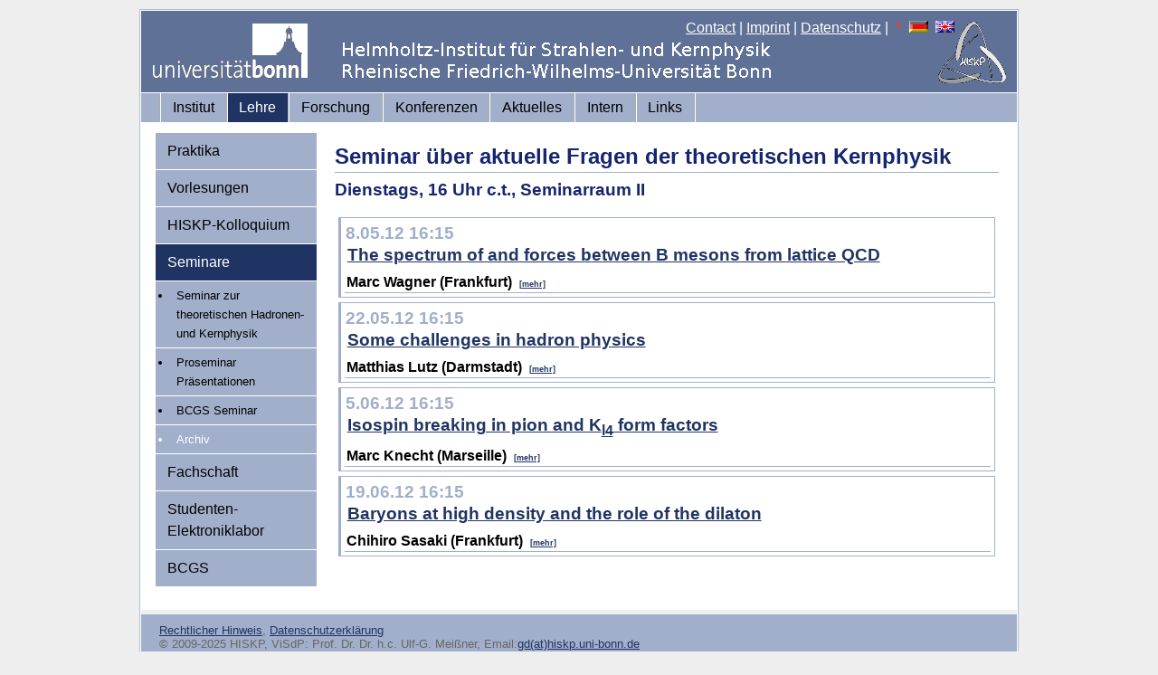

--- FILE ---
content_type: text/html; charset=iso-8859-1
request_url: https://www.hiskp.uni-bonn.de/index.php?id=kernphysik200&L=194
body_size: 8416
content:
<!DOCTYPE html
     PUBLIC "-//W3C//DTD XHTML 1.0 Transitional//EN"
     "http://www.w3.org/TR/xhtml1/DTD/xhtml1-transitional.dtd">
<html xml:lang="en" lang="en" xmlns="http://www.w3.org/1999/xhtml">
<head>

<meta http-equiv="Content-Type" content="text/html; charset=iso-8859-1" />
<!-- 
	This website is powered by TYPO3 - inspiring people to share!
	TYPO3 is a free open source Content Management Framework initially created by Kasper Skaarhoj and licensed under GNU/GPL.
	TYPO3 is copyright 1998-2011 of Kasper Skaarhoj. Extensions are copyright of their respective owners.
	Information and contribution at http://typo3.com/ and http://typo3.org/
-->


<link rel="shortcut icon" href="https://www.hiskp.uni-bonn.de/fileadmin/template/favicon.ico" />
<link rel="icon" href="https://www.hiskp.uni-bonn.de/fileadmin/template/favicon.ico" />
<title>HISKP: Theoretische Kernphysik</title>
<meta name="generator" content="TYPO3 4.5 CMS" />

<link rel="stylesheet" type="text/css" href="typo3temp/stylesheet_bbd0ff5061.css?1716572938" media="all" />
<link rel="stylesheet" type="text/css" href="fileadmin/template/css/my_layout.css?1274881469" media="all" />
<link rel="stylesheet" type="text/css" href="fileadmin/template/css/tt_news.css?1274201155" media="all" />



<script src="typo3temp/javascript_93077bb238.js?1716572938" type="text/javascript"></script>



</head>
<body>

  <div class="page_margins">
    <div class="page">
      <div id="header">
        <div id="topnav">
<a href="index.php?id=48&amp;L=-1%252527" >Contact</a>&nbsp;|&nbsp;<a href="index.php?id=27&amp;L=-1%252527" >Imprint</a>&nbsp;|&nbsp;<a href="index.php?id=593&amp;L=-1%252527" >Datenschutz</a>&nbsp;|&nbsp;<img src="typo3/sysext/cms/tslib/media/icons_misc/content_client.gif" width="7" height="10" align="top" alt="" /><a href="index.php?id=298&amp;L=0" target="_top"><img src="typo3/sysext/cms/tslib/media/uploads/flag_de.gif" width="21" height="13" hspace="5" border="0" alt="" /></a><a href="index.php?id=298&amp;L=1" target="_top"><img src="typo3/sysext/cms/tslib/media/uploads/flag_uk.gif" width="21" height="13" hspace="5" border="0" alt="" /></a>
        </div>
  <a href="https://www.uni-bonn.de"><img src="fileadmin/template/css/images/logo_uni_bonn_www_trans1.gif" alt="Logo Uni Bonn" style="margin:12px;text-decoration:none;"/></a>
      </div>
      <div id="nav">
        <div class="hlist">
          <ul>
<li><a href="index.php?id=2&amp;L=-1%252527"  >Institut</a></li><li class="active"><a href="index.php?id=3&amp;L=-1%252527"  >Lehre</a></li><li><a href="index.php?id=32&amp;L=-1%252527"  >Forschung</a></li><li><a href="index.php?id=532&amp;L=-1%252527"  >Konferenzen</a></li><li><a href="index.php?id=4&amp;L=-1%252527"  >Aktuelles</a></li><li><a href="index.php?id=7&amp;L=-1%252527"  >Intern</a></li><li><a href="index.php?id=22&amp;L=-1%252527"  >Links</a></li>
          </ul>
        </div>
      </div>
      <div id="main">
        <div id="col1">
          <div id="col1_content" class="clearfix">
            <ul>
<li><a href="index.php?id=11&amp;L=-1%252527"  >Praktika</a></li><li><a href="index.php?id=36&amp;L=-1%252527"  >Vorlesungen</a></li><li><a href="index.php?id=kolloquium&amp;L=-1%252527"  >HISKP-Kolloquium</a></li><li class="active"><a href="index.php?id=37&amp;L=-1%252527"  >Seminare</a></li><ul id="menu-level2"><li class="entry"><a href="index.php?id=feldtheorie&amp;L=-1%252527" onfocus="blurLink(this);"  class="intern">Seminar zur theoretischen Hadronen- und Kernphysik</a></li><li class="entry"><a href="index.php?id=547&amp;L=-1%252527" onfocus="blurLink(this);"  class="intern">Proseminar Präsentationen</a></li><li class="entry"><a href="index.php?id=482&amp;L=-1%252527" onfocus="blurLink(this);"  class="intern">BCGS Seminar</a></li><li  class="entry-active" ><a href="index.php?id=157&amp;L=-1%252527" onfocus="blurLink(this);"  >Archiv</a></li></ul><li><a href="index.php?id=42&amp;L=-1%252527"  >Fachschaft</a></li><li><a href="index.php?id=106&amp;L=-1%252527"  >Studenten-Elektroniklabor</a></li><li><a href="index.php?id=444&amp;L=-1%252527"  >BCGS</a></li>
            </ul>
          </div>
        </div>
        <div id="col3">
          <div id="col3_content" class="clearfix">

	<!--  CONTENT ELEMENT, uid:693/text [begin] -->
		<div id="c693" class="csc-default" >
		<!--  Header: [begin] -->
			<div class="csc-header csc-header-n1"><h2 class="csc-firstHeader">Seminar über aktuelle Fragen der theoretischen Kernphysik</h2></div>
		<!--  Header: [end] -->
			
		<!--  Text: [begin] -->
			<h3>Dienstags, 16 Uhr c.t., Seminarraum II</h3>
		<!--  Text: [end] -->
			</div>
	<!--  CONTENT ELEMENT, uid:693/text [end] -->
		
	<!--  CONTENT ELEMENT, uid:691/list [begin] -->
		<div id="c691" class="csc-default" >
		<!--  Plugin inserted: [begin] -->
			
<div class="news-list-container">

	
			<div class="news-list-item_kol" >				
			  <h3>
<span class="news-list-date_kol"> 8.05.12 16:15</span><br/>
<a href="index.php?id=144&amp;L=-1%252527&amp;tx_ttnews[tt_news]=310&amp;cHash=9bea0aa6f2afa66803ede830d10ab229" title="The spectrum of and forces between B mesons from lattice QCD">The spectrum of and forces between B mesons from lattice QCD</a></h3>
			 <h4><p>Marc Wagner (Frankfurt)<span class="news-list-morelink"><a href="index.php?id=144&amp;L=-1%252527&amp;tx_ttnews[tt_news]=310&amp;cHash=9bea0aa6f2afa66803ede830d10ab229" title="The spectrum of and forces between B mesons from lattice QCD">[mehr]</a></span></p></h4>

<hr class="clearer" /></div>
		
			<div class="news-list-item_kol" >				
			  <h3>
<span class="news-list-date_kol">22.05.12 16:15</span><br/>
<a href="index.php?id=144&amp;L=-1%252527&amp;tx_ttnews[tt_news]=319&amp;cHash=ffccee7463aca80d075096771a9957eb" title="Some challenges in hadron physics">Some challenges in hadron physics</a></h3>
			 <h4><p>Matthias Lutz (Darmstadt)<span class="news-list-morelink"><a href="index.php?id=144&amp;L=-1%252527&amp;tx_ttnews[tt_news]=319&amp;cHash=ffccee7463aca80d075096771a9957eb" title="Some challenges in hadron physics">[mehr]</a></span></p></h4>

<hr class="clearer" /></div>
		
			<div class="news-list-item_kol" >				
			  <h3>
<span class="news-list-date_kol"> 5.06.12 16:15</span><br/>
<a href="index.php?id=144&amp;L=-1%252527&amp;tx_ttnews[tt_news]=311&amp;cHash=8a3302d4e52dcb79968c8842e05758a2" title="Isospin breaking in pion and K&lt;sub&gt;l4&lt;/sub&gt; form factors">Isospin breaking in pion and K<sub>l4</sub> form factors </a></h3>
			 <h4><p>Marc Knecht (Marseille)<span class="news-list-morelink"><a href="index.php?id=144&amp;L=-1%252527&amp;tx_ttnews[tt_news]=311&amp;cHash=8a3302d4e52dcb79968c8842e05758a2" title="Isospin breaking in pion and K&lt;sub&gt;l4&lt;/sub&gt; form factors">[mehr]</a></span></p></h4>

<hr class="clearer" /></div>
		
			<div class="news-list-item_kol" >				
			  <h3>
<span class="news-list-date_kol">19.06.12 16:15</span><br/>
<a href="index.php?id=144&amp;L=-1%252527&amp;tx_ttnews[tt_news]=312&amp;cHash=d789ea0b6a19492b25d983ee5d7db436" title="Baryons at high density and the role of the dilaton">Baryons at high density and the role of the dilaton</a></h3>
			 <h4><p>Chihiro Sasaki (Frankfurt)<span class="news-list-morelink"><a href="index.php?id=144&amp;L=-1%252527&amp;tx_ttnews[tt_news]=312&amp;cHash=d789ea0b6a19492b25d983ee5d7db436" title="Baryons at high density and the role of the dilaton">[mehr]</a></span></p></h4>

<hr class="clearer" /></div>
		
	<div class="news-list-browse"></div>
</div>

		<!--  Plugin inserted: [end] -->
			</div>
	<!--  CONTENT ELEMENT, uid:691/list [end] -->
		
          </div>
          <!-- IE Column Clearing -->
          <div id="ie_clearing"> &#160; </div>
        </div>
      </div>
      <div id="footer">
<span style="font-size:small"><a href="index.php?id=27&amp;L=-1%252527" >Rechtlicher Hinweis</a>,&nbsp;<a href="index.php?id=593&amp;L=-1%252527" >Datenschutzerklärung</a><br/>&copy; 2009-2025 HISKP, ViSdP: Prof. Dr. Dr. h.c. Ulf-G. Meißner, Email:<a href="&#109;&#97;&#105;&#108;&#116;&#111;&#58;&#103;&#100;&#64;&#104;&#105;&#115;&#107;&#112;&#46;&#117;&#110;&#105;&#45;&#98;&#111;&#110;&#110;&#46;&#100;&#101;" >gd(at)hiskp.uni-bonn.de</a><br/>Zuletzt bearbeitet:19.08.2012, Email:<a href="&#109;&#97;&#105;&#108;&#116;&#111;&#58;&#119;&#119;&#119;&#64;&#104;&#105;&#115;&#107;&#112;&#46;&#117;&#110;&#105;&#45;&#98;&#111;&#110;&#110;&#46;&#100;&#101;" >www(at)hiskp.uni-bonn.de</a></span>
      </div>
    </div>
  </div>




</body>
</html>